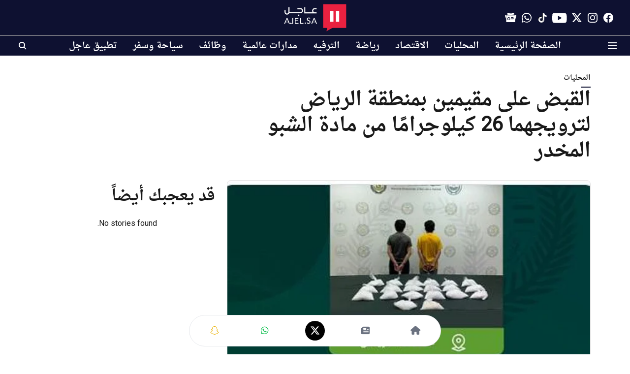

--- FILE ---
content_type: image/svg+xml
request_url: https://images.assettype.com/ajel/2021-08/cbdfa4ec-1d77-4ac7-9264-2d8372f6b5de/ajel_white_text_logo.svg
body_size: 2747
content:
<?xml version="1.0" encoding="UTF-8"?>
<svg width="206px" height="90px" viewBox="0 0 206 90" version="1.1" xmlns="http://www.w3.org/2000/svg" xmlns:xlink="http://www.w3.org/1999/xlink">
    <!-- Generator: Sketch 48.2 (47327) - http://www.bohemiancoding.com/sketch -->
    <title>v copy</title>
    <desc>Created with Sketch.</desc>
    <defs></defs>
    <g id="Page-1" stroke="none" stroke-width="1" fill="none" fill-rule="evenodd">
        <g id="v-copy">
            <g id="Group" transform="translate(2.000000, 1.000000)">
                <polygon id="Fill-1" fill="#E92140" points="127.715232 77.1692308 203 77.1692308 203 0 127.715232 0"></polygon>
                <polygon id="Fill-2" fill="#FFFFFF" points="150.569536 56.8615385 161.324503 56.8615385 161.324503 21.6615385 150.569536 21.6615385"></polygon>
                <polygon id="Fill-3" fill="#FFFFFF" points="169.390728 56.8615385 180.145695 56.8615385 180.145695 21.6615385 169.390728 21.6615385"></polygon>
                <polygon id="Fill-4" fill="#E92140" points="141.679174 74.4615385 162.668874 74.4615385 138.470199 88"></polygon>
                <path d="M8.36422124,44.6769231 L10.696878,44.6769231 L18.8211921,63.6307692 L15.8176085,63.6307692 L13.914616,58.9458496 L4.87946791,58.9458496 L3.00222817,63.6307692 L0,63.6307692 L8.36422124,44.6769231 Z M12.9753184,56.6970882 L9.43634877,47.9965233 L9.38348787,47.9965233 L5.79030192,56.6970882 L12.9753184,56.6970882 Z" id="Fill-5" fill="#FFFFFF"></path>
                <path d="M26.9885899,44.6769231 L29.5761589,44.6769231 L29.5761589,58.8303454 C29.5761589,60.0821798 29.3867582,61.1018305 29.0093192,61.8948921 C28.6332428,62.6879537 28.1604221,63.3117729 27.594945,63.7691471 C27.0281052,64.2265212 26.4217502,64.5426269 25.7758799,64.7202615 C25.128647,64.8964974 24.5359179,64.9846154 23.9963301,64.9846154 C22.648723,64.9846154 21.5123183,64.6265488 20.5871159,63.9076181 C19.6605509,63.1914849 19.0732722,62.1032981 18.8211921,60.6500511 L21.3556198,60.0625981 C21.4986924,60.808104 21.7957382,61.3969557 22.2453947,61.8249572 C22.6936887,62.2543574 23.2782422,62.4683582 23.9963301,62.4683582 C24.643563,62.4683582 25.1599867,62.3382793 25.5456012,62.0753241 C25.9325784,61.8151663 26.233712,61.4752828 26.4490021,61.0556735 C26.6656548,60.6360641 26.8087273,60.1549121 26.8809449,59.6150148 C26.9517999,59.0737188 26.9885899,58.5240306 26.9885899,57.9645515 L26.9885899,44.6769231 Z" id="Fill-6" fill="#FFFFFF"></path>
                <polygon id="Fill-8" fill="#FFFFFF" points="34.9536424 44.6769231 46.5945548 44.6769231 46.5945548 47.0863103 37.3990066 47.0863103 37.3990066 52.7349848 45.9571376 52.7349848 45.9571376 55.1430335 37.3990066 55.1430335 37.3990066 61.2200435 47.0529801 61.2200435 47.0529801 63.6307692 34.9536424 63.6307692"></polygon>
                <polygon id="Fill-10" fill="#FFFFFF" points="52.4304636 44.6769231 54.882875 44.6769231 54.882875 61.2200435 63.1854305 61.2200435 63.1854305 63.6307692 52.4304636 63.6307692"></polygon>
                <path d="M69.2350993,63.6307692 C68.684989,63.6307692 68.210596,63.4307692 67.8134658,63.0307692 C67.4163355,62.6292308 67.218543,62.1538462 67.218543,61.6 C67.218543,61.0461538 67.4163355,60.5676923 67.8134658,60.1692308 C68.210596,59.7707692 68.684989,59.5692308 69.2350993,59.5692308 C69.7852097,59.5692308 70.2596026,59.7707692 70.6567329,60.1692308 C71.0538631,60.5676923 71.2516556,61.0461538 71.2516556,61.6 C71.2516556,62.1538462 71.0538631,62.6292308 70.6567329,63.0307692 C70.2596026,63.4307692 69.7852097,63.6307692 69.2350993,63.6307692" id="Fill-12" fill="#FFFFFF"></path>
                <path d="M75.9658086,59.0994473 C76.4089888,59.8091725 76.9778663,60.3332772 77.6711453,60.6703966 C78.3618325,61.0061512 79.0758451,61.1753933 79.8105912,61.1753933 C80.2213752,61.1753933 80.6386384,61.1057856 81.0675643,60.9693 C81.4938984,60.8328144 81.882653,60.6294509 82.233828,60.3564797 C82.5837071,60.0835085 82.8700896,59.7463891 83.0916797,59.3464863 C83.3132698,58.9452186 83.4247128,58.4811676 83.4247128,57.9529683 C83.4247128,57.2077569 83.2031227,56.638612 82.7586466,56.2468983 C82.3128747,55.8565495 81.7621391,55.5289841 81.1051439,55.2655669 C80.4468528,55.0007848 79.7302486,54.7469216 78.9527395,54.4998826 C78.1739345,54.2555734 77.4573303,53.9143594 76.7990392,53.4762406 C76.1407482,53.0394867 75.5900125,52.4539635 75.1455365,51.7155764 C74.7010604,50.979919 74.4794703,49.9835742 74.4794703,48.7265418 C74.4794703,48.1642211 74.5948009,47.5623196 74.8254619,46.9249319 C75.0561229,46.288909 75.4189605,45.7061155 75.9139747,45.1779162 C76.4089888,44.6510818 77.0465463,44.2102333 77.8240554,43.8553708 C78.6015645,43.5005082 79.5371672,43.3230769 80.6308633,43.3230769 C81.6221875,43.3230769 82.5707486,43.4677517 83.4752509,43.758466 C84.3823448,44.0505452 85.1767,44.6428927 85.8596122,45.5341436 L83.8601179,47.4708743 C83.5530018,46.961783 83.1175967,46.5536911 82.5539025,46.2425039 C81.9889126,45.9340464 81.3487634,45.7784529 80.6308633,45.7784529 C79.9479511,45.7784529 79.3790736,45.8753576 78.9268225,46.0650726 C78.4732755,46.2575173 78.1104379,46.5031914 77.8370139,46.8034597 C77.5635898,47.1023632 77.3718043,47.425834 77.2603613,47.7725075 C77.1489183,48.1191809 77.0931968,48.4358275 77.0931968,48.7265418 C77.0931968,49.5454554 77.3160828,50.174654 77.7605588,50.6114079 C78.203739,51.046797 78.7544746,51.4030244 79.4140616,51.6746307 C80.0710568,51.9489668 80.7889568,52.193276 81.566466,52.4130178 C82.3439751,52.6313948 83.0618752,52.9357577 83.7188704,53.3261065 C84.3771614,53.7178202 84.9278971,54.2460194 85.373669,54.9093394 C85.8168492,55.5740243 86.0397351,56.4884778 86.0397351,57.6527 C86.0397351,58.5808021 85.8725706,59.4174588 85.5395376,60.1653999 C85.2065045,60.9106112 84.7568451,61.538445 84.1931509,62.0489011 C83.6294568,62.5579924 82.9633907,62.9483412 82.1949525,63.2213124 C81.4252185,63.4942836 80.6049464,63.6307692 79.7341361,63.6307692 C78.57176,63.6307692 77.4689929,63.4123923 76.4271307,62.9756384 C75.3839726,62.5402493 74.5559254,61.8660104 73.9403974,60.9556515 L75.9658086,59.0994473 Z" id="Fill-14" fill="#FFFFFF"></path>
                <path d="M97.0926981,44.6769231 L99.4253548,44.6769231 L107.549669,63.6307692 L104.546085,63.6307692 L102.641737,58.9458496 L93.6079447,58.9458496 L91.730705,63.6307692 L88.7284768,63.6307692 L97.0926981,44.6769231 Z M101.703795,56.6970882 L98.1648256,47.9965233 L98.1119647,47.9965233 L94.5187787,56.6970882 L101.703795,56.6970882 Z" id="Fill-16" fill="#FFFFFF"></path>
                <path d="M91.6623459,21.2733234 C91.6623459,23.1098475 92.2267983,24.8088043 93.1750785,26.2009859 L69.2967464,26.2009859 L69.2967464,9.47692308 L65.8741722,9.47692308 L65.8741722,29.7846154 L99.7891335,29.7846154 L106.205298,29.7846154 L106.205298,26.2009859 L99.7891335,26.2009859 C97.1953083,26.2009859 95.0849201,23.9902786 95.0849201,21.2733234 C95.0849201,18.5563682 97.1953083,16.3456609 99.7891335,16.3456609 L106.205298,16.3456609 L106.205298,12.7620314 L99.7891335,12.7620314 C95.3080448,12.7620314 91.6623459,16.5809011 91.6623459,21.2733234" id="Fill-18" fill="#FFFFFF"></path>
                <path d="M53.6732992,12.6713965 L43.3524749,12.6713965 L43.3524749,16.1561551 L53.6732992,16.1561551 C56.2802016,16.1561551 58.4025646,18.3058698 58.4025646,20.9478653 C58.4025646,23.5898607 56.2802016,25.7395755 53.6732992,25.7395755 L17.6732176,25.7395755 C17.6732176,25.6820535 17.6812265,25.627207 17.6812265,25.5696851 L17.6812265,9.47692308 L14.2413967,9.47692308 L14.2413967,25.5696851 C14.2413967,28.2116806 12.1203686,30.3613953 9.5121313,30.3613953 C6.90522884,30.3613953 4.78420068,28.2116806 4.78420068,25.5696851 L4.78420068,19.0362645 L1.34437086,19.0362645 L1.34437086,25.5696851 C1.34437086,30.1339831 5.00845035,33.8461538 9.5121313,33.8461538 C12.7210373,33.8461538 15.4947922,31.958632 16.8296117,29.224334 L53.6732992,29.224334 C58.1769801,29.224334 61.8410596,25.5121632 61.8410596,20.9478653 C61.8410596,16.3835673 58.1769801,12.6713965 53.6732992,12.6713965" id="Fill-20" fill="#FFFFFF"></path>
                <polygon id="Fill-22" fill="#FFFFFF" points="45.7086093 37.9076923 49.7417219 37.9076923 49.7417219 33.8461538 45.7086093 33.8461538"></polygon>
            </g>
        </g>
    </g>
</svg>

--- FILE ---
content_type: application/javascript; charset=UTF-8
request_url: https://ajel.sa/cdn-cgi/challenge-platform/h/g/scripts/jsd/fd468eb09fcf/main.js?
body_size: 4445
content:
window._cf_chl_opt={uTFG0:'g'};~function(F3,d,Z,A,Q,i,X,m){F3=S,function(y,V,Fb,F2,O,l){for(Fb={y:423,V:489,O:435,l:494,J:402,R:420,g:422,s:490,H:487,e:452},F2=S,O=y();!![];)try{if(l=-parseInt(F2(Fb.y))/1+parseInt(F2(Fb.V))/2*(-parseInt(F2(Fb.O))/3)+parseInt(F2(Fb.l))/4*(parseInt(F2(Fb.J))/5)+-parseInt(F2(Fb.R))/6+-parseInt(F2(Fb.g))/7*(-parseInt(F2(Fb.s))/8)+parseInt(F2(Fb.H))/9+parseInt(F2(Fb.e))/10,l===V)break;else O.push(O.shift())}catch(J){O.push(O.shift())}}(F,723831),d=this||self,Z=d[F3(461)],A={},A[F3(436)]='o',A[F3(408)]='s',A[F3(445)]='u',A[F3(479)]='z',A[F3(492)]='n',A[F3(382)]='I',A[F3(495)]='b',Q=A,d[F3(406)]=function(y,V,O,J,FJ,Fl,Fr,F8,g,s,H,z,x,K){if(FJ={y:458,V:424,O:389,l:466,J:464,R:462,g:466,s:462,H:481,e:400,z:428,k:403,f:450},Fl={y:441,V:428,O:432},Fr={y:437,V:467,O:451,l:385},F8=F3,null===V||V===void 0)return J;for(g=h(V),y[F8(FJ.y)][F8(FJ.V)]&&(g=g[F8(FJ.O)](y[F8(FJ.y)][F8(FJ.V)](V))),g=y[F8(FJ.l)][F8(FJ.J)]&&y[F8(FJ.R)]?y[F8(FJ.g)][F8(FJ.J)](new y[(F8(FJ.s))](g)):function(G,F9,E){for(F9=F8,G[F9(Fl.y)](),E=0;E<G[F9(Fl.V)];G[E]===G[E+1]?G[F9(Fl.O)](E+1,1):E+=1);return G}(g),s='nAsAaAb'.split('A'),s=s[F8(FJ.H)][F8(FJ.e)](s),H=0;H<g[F8(FJ.z)];z=g[H],x=I(y,V,z),s(x)?(K=x==='s'&&!y[F8(FJ.k)](V[z]),F8(FJ.f)===O+z?R(O+z,x):K||R(O+z,V[z])):R(O+z,x),H++);return J;function R(G,E,F7){F7=S,Object[F7(Fr.y)][F7(Fr.V)][F7(Fr.O)](J,E)||(J[E]=[]),J[E][F7(Fr.l)](G)}},i=F3(392)[F3(405)](';'),X=i[F3(481)][F3(400)](i),d[F3(447)]=function(y,V,Fg,FF,O,l,J,R){for(Fg={y:459,V:428,O:428,l:396,J:385,R:477},FF=F3,O=Object[FF(Fg.y)](V),l=0;l<O[FF(Fg.V)];l++)if(J=O[l],'f'===J&&(J='N'),y[J]){for(R=0;R<V[O[l]][FF(Fg.O)];-1===y[J][FF(Fg.l)](V[O[l]][R])&&(X(V[O[l]][R])||y[J][FF(Fg.J)]('o.'+V[O[l]][R])),R++);}else y[J]=V[O[l]][FF(Fg.R)](function(g){return'o.'+g})},m=function(Fx,Fv,Ff,Fk,Fz,FH,FW,V,O,l){return Fx={y:391,V:413},Fv={y:491,V:491,O:385,l:491,J:491,R:491,g:474,s:491,H:483,e:483,z:491},Ff={y:428},Fk={y:394},Fz={y:428,V:483,O:437,l:467,J:451,R:394,g:385,s:394,H:385,e:394,z:385,k:491,f:385,v:491,x:467,K:394,G:385,E:385,c:394,C:491,o:385,N:474},FH={y:485,V:483},FW=F3,V=String[FW(Fx.y)],O={'h':function(J){return J==null?'':O.g(J,6,function(R,Fy){return Fy=S,Fy(FH.y)[Fy(FH.V)](R)})},'g':function(J,R,s,FV,H,z,x,K,G,E,C,o,N,L,T,j,F0,F1){if(FV=FW,null==J)return'';for(z={},x={},K='',G=2,E=3,C=2,o=[],N=0,L=0,T=0;T<J[FV(Fz.y)];T+=1)if(j=J[FV(Fz.V)](T),Object[FV(Fz.O)][FV(Fz.l)][FV(Fz.J)](z,j)||(z[j]=E++,x[j]=!0),F0=K+j,Object[FV(Fz.O)][FV(Fz.l)][FV(Fz.J)](z,F0))K=F0;else{if(Object[FV(Fz.O)][FV(Fz.l)][FV(Fz.J)](x,K)){if(256>K[FV(Fz.R)](0)){for(H=0;H<C;N<<=1,R-1==L?(L=0,o[FV(Fz.g)](s(N)),N=0):L++,H++);for(F1=K[FV(Fz.s)](0),H=0;8>H;N=1.94&F1|N<<1,R-1==L?(L=0,o[FV(Fz.H)](s(N)),N=0):L++,F1>>=1,H++);}else{for(F1=1,H=0;H<C;N=N<<1.47|F1,R-1==L?(L=0,o[FV(Fz.H)](s(N)),N=0):L++,F1=0,H++);for(F1=K[FV(Fz.e)](0),H=0;16>H;N=F1&1.49|N<<1,R-1==L?(L=0,o[FV(Fz.z)](s(N)),N=0):L++,F1>>=1,H++);}G--,G==0&&(G=Math[FV(Fz.k)](2,C),C++),delete x[K]}else for(F1=z[K],H=0;H<C;N=N<<1|F1&1.06,R-1==L?(L=0,o[FV(Fz.f)](s(N)),N=0):L++,F1>>=1,H++);K=(G--,0==G&&(G=Math[FV(Fz.v)](2,C),C++),z[F0]=E++,String(j))}if(''!==K){if(Object[FV(Fz.O)][FV(Fz.x)][FV(Fz.J)](x,K)){if(256>K[FV(Fz.K)](0)){for(H=0;H<C;N<<=1,R-1==L?(L=0,o[FV(Fz.G)](s(N)),N=0):L++,H++);for(F1=K[FV(Fz.s)](0),H=0;8>H;N=N<<1.52|F1&1,L==R-1?(L=0,o[FV(Fz.g)](s(N)),N=0):L++,F1>>=1,H++);}else{for(F1=1,H=0;H<C;N=N<<1|F1,L==R-1?(L=0,o[FV(Fz.E)](s(N)),N=0):L++,F1=0,H++);for(F1=K[FV(Fz.c)](0),H=0;16>H;N=N<<1.77|F1&1.85,L==R-1?(L=0,o[FV(Fz.E)](s(N)),N=0):L++,F1>>=1,H++);}G--,G==0&&(G=Math[FV(Fz.C)](2,C),C++),delete x[K]}else for(F1=z[K],H=0;H<C;N=N<<1|F1&1,R-1==L?(L=0,o[FV(Fz.E)](s(N)),N=0):L++,F1>>=1,H++);G--,0==G&&C++}for(F1=2,H=0;H<C;N=N<<1.96|F1&1,R-1==L?(L=0,o[FV(Fz.g)](s(N)),N=0):L++,F1>>=1,H++);for(;;)if(N<<=1,L==R-1){o[FV(Fz.o)](s(N));break}else L++;return o[FV(Fz.N)]('')},'j':function(J,FO){return FO=FW,null==J?'':J==''?null:O.i(J[FO(Ff.y)],32768,function(R,Fd){return Fd=FO,J[Fd(Fk.y)](R)})},'i':function(J,R,s,FZ,H,z,x,K,G,E,C,o,N,L,T,j,F1,F0){for(FZ=FW,H=[],z=4,x=4,K=3,G=[],o=s(0),N=R,L=1,E=0;3>E;H[E]=E,E+=1);for(T=0,j=Math[FZ(Fv.y)](2,2),C=1;C!=j;F0=N&o,N>>=1,0==N&&(N=R,o=s(L++)),T|=C*(0<F0?1:0),C<<=1);switch(T){case 0:for(T=0,j=Math[FZ(Fv.y)](2,8),C=1;j!=C;F0=o&N,N>>=1,N==0&&(N=R,o=s(L++)),T|=(0<F0?1:0)*C,C<<=1);F1=V(T);break;case 1:for(T=0,j=Math[FZ(Fv.V)](2,16),C=1;C!=j;F0=o&N,N>>=1,0==N&&(N=R,o=s(L++)),T|=C*(0<F0?1:0),C<<=1);F1=V(T);break;case 2:return''}for(E=H[3]=F1,G[FZ(Fv.O)](F1);;){if(L>J)return'';for(T=0,j=Math[FZ(Fv.l)](2,K),C=1;C!=j;F0=o&N,N>>=1,N==0&&(N=R,o=s(L++)),T|=(0<F0?1:0)*C,C<<=1);switch(F1=T){case 0:for(T=0,j=Math[FZ(Fv.J)](2,8),C=1;j!=C;F0=N&o,N>>=1,N==0&&(N=R,o=s(L++)),T|=(0<F0?1:0)*C,C<<=1);H[x++]=V(T),F1=x-1,z--;break;case 1:for(T=0,j=Math[FZ(Fv.R)](2,16),C=1;C!=j;F0=N&o,N>>=1,0==N&&(N=R,o=s(L++)),T|=(0<F0?1:0)*C,C<<=1);H[x++]=V(T),F1=x-1,z--;break;case 2:return G[FZ(Fv.g)]('')}if(z==0&&(z=Math[FZ(Fv.s)](2,K),K++),H[F1])F1=H[F1];else if(F1===x)F1=E+E[FZ(Fv.H)](0);else return null;G[FZ(Fv.O)](F1),H[x++]=E+F1[FZ(Fv.e)](0),z--,E=F1,z==0&&(z=Math[FZ(Fv.z)](2,K),K++)}}},l={},l[FW(Fx.V)]=O.h,l}(),P();function n(l,J,Fo,Fi,R,g,s,H,z,k,f,v){if(Fo={y:393,V:476,O:427,l:414,J:380,R:425,g:433,s:410,H:383,e:472,z:404,k:409,f:429,v:448,x:380,K:471,G:453,E:430,c:387,C:478,o:454,N:380,L:419,T:480,j:399,a:384,F0:439,F1:390,Ft:413},Fi=F3,!B(.01))return![];g=(R={},R[Fi(Fo.y)]=l,R[Fi(Fo.V)]=J,R);try{s=d[Fi(Fo.O)],H=Fi(Fo.l)+d[Fi(Fo.J)][Fi(Fo.R)]+Fi(Fo.g)+s.r+Fi(Fo.s),z=new d[(Fi(Fo.H))](),z[Fi(Fo.e)](Fi(Fo.z),H),z[Fi(Fo.k)]=2500,z[Fi(Fo.f)]=function(){},k={},k[Fi(Fo.v)]=d[Fi(Fo.x)][Fi(Fo.K)],k[Fi(Fo.G)]=d[Fi(Fo.x)][Fi(Fo.E)],k[Fi(Fo.c)]=d[Fi(Fo.x)][Fi(Fo.C)],k[Fi(Fo.o)]=d[Fi(Fo.N)][Fi(Fo.L)],f=k,v={},v[Fi(Fo.T)]=g,v[Fi(Fo.j)]=f,v[Fi(Fo.a)]=Fi(Fo.F0),z[Fi(Fo.F1)](m[Fi(Fo.Ft)](v))}catch(x){}}function M(y,V,FD,F4){return FD={y:460,V:437,O:407,l:451,J:396,R:446},F4=F3,V instanceof y[F4(FD.y)]&&0<y[F4(FD.y)][F4(FD.V)][F4(FD.O)][F4(FD.l)](V)[F4(FD.J)](F4(FD.R))}function b(FG,FA,y,V,O,l){return FG={y:427,V:486,O:457},FA=F3,y=d[FA(FG.y)],V=3600,O=Math[FA(FG.V)](+atob(y.t)),l=Math[FA(FG.V)](Date[FA(FG.O)]()/1e3),l-O>V?![]:!![]}function B(y,FK,Fw){return FK={y:463},Fw=F3,Math[Fw(FK.y)]()>y}function S(W,y,V){return V=F(),S=function(O,d,Z){return O=O-380,Z=V[O],Z},S(W,y)}function U(Fs,FS,O,l,J,R,g){FS=(Fs={y:412,V:398,O:411,l:475,J:416,R:469,g:468,s:497,H:470,e:493,z:381,k:395},F3);try{return O=Z[FS(Fs.y)](FS(Fs.V)),O[FS(Fs.O)]=FS(Fs.l),O[FS(Fs.J)]='-1',Z[FS(Fs.R)][FS(Fs.g)](O),l=O[FS(Fs.s)],J={},J=KZfL4(l,l,'',J),J=KZfL4(l,l[FS(Fs.H)]||l[FS(Fs.e)],'n.',J),J=KZfL4(l,O[FS(Fs.z)],'d.',J),Z[FS(Fs.R)][FS(Fs.k)](O),R={},R.r=J,R.e=null,R}catch(s){return g={},g.r={},g.e=s,g}}function Y(O,l,Fq,FB,J,R,g){if(Fq={y:415,V:388,O:418,l:384,J:417,R:426,g:397,s:440,H:384,e:417,z:476,k:456,f:397,v:440},FB=F3,J=FB(Fq.y),!O[FB(Fq.V)])return;l===FB(Fq.O)?(R={},R[FB(Fq.l)]=J,R[FB(Fq.J)]=O.r,R[FB(Fq.R)]=FB(Fq.O),d[FB(Fq.g)][FB(Fq.s)](R,'*')):(g={},g[FB(Fq.H)]=J,g[FB(Fq.e)]=O.r,g[FB(Fq.R)]=FB(Fq.z),g[FB(Fq.k)]=l,d[FB(Fq.f)][FB(Fq.v)](g,'*'))}function I(y,V,O,FP,F5,l){F5=(FP={y:465,V:466,O:421,l:466,J:443},F3);try{return V[O][F5(FP.y)](function(){}),'p'}catch(J){}try{if(null==V[O])return void 0===V[O]?'u':'x'}catch(R){return'i'}return y[F5(FP.V)][F5(FP.O)](V[O])?'a':V[O]===y[F5(FP.l)]?'p5':V[O]===!0?'T':!1===V[O]?'F':(l=typeof V[O],F5(FP.J)==l?M(y,V[O])?'N':'f':Q[l]||'?')}function D(y,V,Fp,Fu,Fc,FE,FQ,O,l){Fp={y:427,V:383,O:472,l:404,J:414,R:380,g:425,s:442,H:388,e:409,z:429,k:455,f:434,v:390,x:413,K:482},Fu={y:431},Fc={y:484,V:418,O:473,l:484},FE={y:409},FQ=F3,O=d[FQ(Fp.y)],l=new d[(FQ(Fp.V))](),l[FQ(Fp.O)](FQ(Fp.l),FQ(Fp.J)+d[FQ(Fp.R)][FQ(Fp.g)]+FQ(Fp.s)+O.r),O[FQ(Fp.H)]&&(l[FQ(Fp.e)]=5e3,l[FQ(Fp.z)]=function(FM){FM=FQ,V(FM(FE.y))}),l[FQ(Fp.k)]=function(FI){FI=FQ,l[FI(Fc.y)]>=200&&l[FI(Fc.y)]<300?V(FI(Fc.V)):V(FI(Fc.O)+l[FI(Fc.l)])},l[FQ(Fp.f)]=function(Fh){Fh=FQ,V(Fh(Fu.y))},l[FQ(Fp.v)](m[FQ(Fp.x)](JSON[FQ(Fp.K)](y)))}function P(Fj,FT,FN,FX,y,V,O,l,J){if(Fj={y:427,V:388,O:488,l:438,J:401,R:401,g:386,s:444,H:444},FT={y:488,V:438,O:444},FN={y:496},FX=F3,y=d[FX(Fj.y)],!y)return;if(!b())return;(V=![],O=y[FX(Fj.V)]===!![],l=function(FU,R){(FU=FX,!V)&&(V=!![],R=U(),D(R.r,function(g){Y(y,g)}),R.e&&n(FU(FN.y),R.e))},Z[FX(Fj.O)]!==FX(Fj.l))?l():d[FX(Fj.J)]?Z[FX(Fj.R)](FX(Fj.g),l):(J=Z[FX(Fj.s)]||function(){},Z[FX(Fj.H)]=function(Fm){Fm=FX,J(),Z[Fm(FT.y)]!==Fm(FT.V)&&(Z[Fm(FT.O)]=J,l())})}function h(y,FY,F6,V){for(FY={y:389,V:459,O:449},F6=F3,V=[];y!==null;V=V[F6(FY.y)](Object[F6(FY.V)](y)),y=Object[F6(FY.O)](y));return V}function F(Fa){return Fa='XOMn3,6180726MbPEhN,isArray,56hxUjai,468381oIYnOq,getOwnPropertyNames,uTFG0,event,__CF$cv$params,length,ontimeout,fvZZm6,xhr-error,splice,/b/ov1/0.18477944803332058:1762749178:rg9l81zwQ6ShtzEANJFe0I-E6EmhUiR11vHDaaNJpPs/,onerror,10605CPnDMz,object,prototype,loading,jsd,postMessage,sort,/jsd/r/0.18477944803332058:1762749178:rg9l81zwQ6ShtzEANJFe0I-E6EmhUiR11vHDaaNJpPs/,function,onreadystatechange,undefined,[native code],nZlNH7,chlApiSitekey,getPrototypeOf,d.cookie,call,13416890uAGHBP,chlApiUrl,chlApiClientVersion,onload,detail,now,Object,keys,Function,document,Set,random,from,catch,Array,hasOwnProperty,appendChild,body,clientInformation,OOUF6,open,http-code:,join,display: none,error,map,QKbrq5,symbol,errorInfoObject,includes,stringify,charAt,status,V0xCc2bSre-YEgRdlGLZf3MWUQm9+u7nwkq8$zIsavBKD6OFTtHPojy15XNAipJ4h,floor,312588cvvANc,readyState,154bGwqcP,830488VsiRVO,pow,number,navigator,1150476hdPRQd,boolean,error on cf_chl_props,contentWindow,_cf_chl_opt,contentDocument,bigint,XMLHttpRequest,source,push,DOMContentLoaded,chlApiRumWidgetAgeMs,api,concat,send,fromCharCode,_cf_chl_opt;KNEqH2;URvKb1;fYyPt8;iYSva3;PFUFS5;PVOaD4;cTQlY3;UqXk5;KNBj1;ufnVg7;CGIa2;tyhN0;hqRub8;KZfL4;nZlNH7;Wffcb8;gGaE6,msg,charCodeAt,removeChild,indexOf,parent,iframe,chctx,bind,addEventListener,5vbJGOe,isNaN,POST,split,KZfL4,toString,string,timeout,/invisible/jsd,style,createElement,ECBcauU,/cdn-cgi/challenge-platform/h/,cloudflare-invisible,tabIndex,sid,success'.split(','),F=function(){return Fa},F()}}()

--- FILE ---
content_type: application/javascript; charset=utf-8
request_url: https://fundingchoicesmessages.google.com/f/AGSKWxVjE1AjONjpFpll5XMbQ443eIcuFi4_hGZgTmzYESe76rwLT-j75X-k4IKVDhNfk7w04dBJBnnC5JuVDa3O8GGwqsS_9Xg0nn8zaQDSxq5I1CbMYFnXfQ8c8aMgN3YapJ6Ko7tlJy3paaUvwFpEMwKfJlIlmXIZURS8s1VcP8xLqGZ2cvWG-2vEW08n/_/linkadv./inner-ads-/ad-refresh-.uk/ads//ads/300.
body_size: -1280
content:
window['50ba442c-345c-4e04-8726-635d839b2b01'] = true;